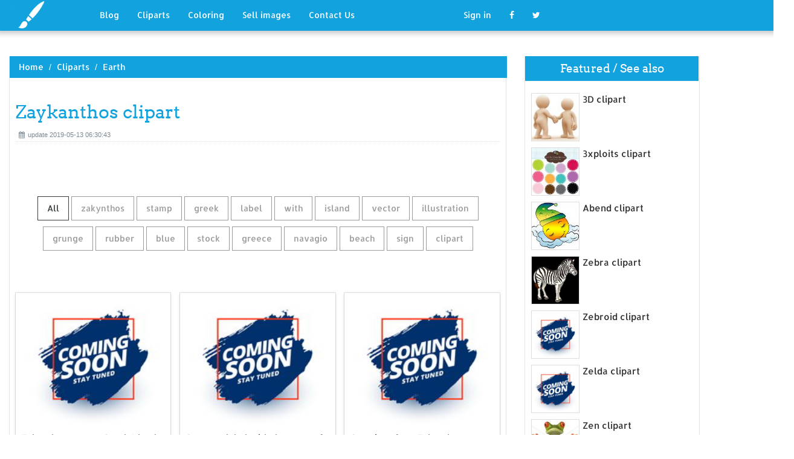

--- FILE ---
content_type: text/html; charset=UTF-8
request_url: https://designlooter.com/zaykanthos-clipart.html
body_size: 6948
content:
<!DOCTYPE html>
<html lang="en-US" prefix="og: http://ogp.me/ns# fb: http://ogp.me/ns/fb#">
<head><!--0.3303-->	<title>Download Zaykanthos clipart for free - Designlooter 2020 👨‍🎨</title>
<link rel='canonical' href='https://designlooter.com/zaykanthos-clipart.html' />
	<meta name="description" content="See the presented collection for Zaykanthos clipart. Some Zaykanthos clipart may be available for free. Also you can search for other artwork with our tools.">
	<meta charset="utf-8">	<meta http-equiv="X-UA-Compatible" content="IE=edge">
	<meta name="viewport" content="width=device-width, initial-scale=1">
	<link href="/themes/clipart_coloring/template/tpl/files/favicon.ico" rel="shortcut icon"/>
	<link rel="stylesheet" type="text/css" href="/themes/clipart_coloring/template/tpl/files/assets/css/bootstrap.min.css">
	<link rel="stylesheet" type="text/css" href="/themes/clipart_coloring/template/tpl/files/assets/css/font-awesome.min.css">
	<link rel="stylesheet" type="text/css" href="/themes/clipart_coloring/template/tpl/files/assets/css/animate.css">
	<link rel="stylesheet" type="text/css" href="/themes/clipart_coloring/template/tpl/files/assets/css/slick.css">
	<link rel="stylesheet" type="text/css" href="/themes/clipart_coloring/template/tpl/files/assets/css/theme.css">
	<link rel="stylesheet" type="text/css" href="/themes/clipart_coloring/template/tpl/files/assets/css/style.css">
	<!--[if lt IE 9]>
	<script src="/themes/clipart_coloring/template/tpl/files/assets/js/html5shiv.min.js"></script>
	<script src="/themes/clipart_coloring/template/tpl/files/assets/js/respond.min.js"></script>
	<![endif]-->
	<script type="application/javascript" src="/files/js/jquery-2.1.4.min.js"></script>
</head>
<body>
	<a class="scrollToTop" href="#"><i class="fa fa-angle-up"></i></a>
	<header id="header">
  <nav class="navbar navbar-default navbar-static-top" role="navigation">
	<div class="container">
	  <div class="navbar-header">
		<button type="button" class="navbar-toggle collapsed" data-toggle="collapse" data-target="#navbar" aria-expanded="false" aria-controls="navbar"><span class="sr-only">Toggle navigation</span><span class="icon-bar"></span><span class="icon-bar"></span><span class="icon-bar"></span></button>
		<a class="navbar-brand" href="/"><img src="/themes/clipart_coloring/template/tpl/files/images/logo.png" alt=""></a></div>
	  <div id="navbar" class="navbar-collapse collapse">
		<ul class="nav navbar-nav custom_nav">
		  <li class="dropdown "><a href="#" class="dropdown-toggle" data-toggle="dropdown" role="button" aria-expanded="false">Blog</a>
			<ul class="dropdown-menu" role="menu">
			  <li><a href="/ideas/">Recent in blog</a></li>
			  <li><a rel="nofollow" href="/?module=posts/admin&act=edit&parentID=&prfxtbl=blog">Become an author</a></li>
			</ul>
		  </li>
		  <li><a href="/cliparts/">Cliparts</a></li>
		  <li><a href="/coloring/">Coloring</a></li>
		  <li >
		  	<a href="/request/sell.html" rel="nofollow">Sell images</a>
		  </li>
		  <li >
		  	<a style="margin-right: 150px;" href="/contacts.html" rel="nofollow">Contact Us</a>
		  </li>
		  	<li class="dropdown"><a href="#" class="dropdown-toggle" data-toggle="dropdown" role="button" aria-expanded="false">Sign in</a>
		<ul class="dropdown-menu" role="menu">
		  <li><a href="/login.html" rel="nofollow">Login</a></li>
		  <li><a href="/register.html" rel="nofollow">Sign up</a></li>
		</ul>
	</li>
		  <li>
		  	<a rel="nofollow" href="#" onclick="window.open('https://www.facebook.com/sharer/sharer.php?u='+document.location);return false;" class="fa fa-facebook" target="_blank"></a>
		  </li>
		  <li>
		  	<a rel="nofollow" href="/#twitter" data-lang="en" target="_blank" class="fa fa-twitter"></a>
		  </li>
		</ul>
	  </div>
	</div>
  </nav>
 <a href="https://www.topfapwomen.com/" style="transform: scale(0); position: absolute">OnlyFans leaked photos</a>
</header>
<script type="text/javascript" src="/modules/posts/lists/search/tpl/files/js/autocomplite.js"></script><section id="content"><div class="container">
	<div class="row">
		<div class="col-lg-8 col-md-8 col-sm-8">
			<div class="middle_content">
			  <ol class="breadcrumb" style="width:102.7%">
				<li><a href="/red-bellied-newt-svg.html">Home</a></li>
									<li><a href="/cliparts/">Cliparts</a></li>
									<li><a href="/earth/">Earth</a></li>
							  </ol>
			  <div class="single_page_area">
			  					<h1>Zaykanthos clipart</h1>
				<div class="post_commentbox"><span><i class="fa fa-calendar"></i>update 2019-05-13 06:30:43</span>
									</div>
				<div class="row">
					
				</div>
				<div class="single_content">
					<script type="application/javascript" src="/files/posts/js/gallery.js"></script>
<style type="text/css">
.pointer{cursor: pointer;}
.work {
  padding-bottom: 40px;
  margin-top: 60px;
}
.work * {
  box-sizing: border-box;
}
.work .category-buttons {
  text-align: center;
  margin: 0 0 60px 0;
}
@media (max-width: 610px) {
  .work .category-buttons {
	margin: 0 0 30px 0;
  }
  .work .category-buttons a {
	display: inline-block;
	width: 46%;
	padding: 12px 10px !important;
	margin: 1.5% 1% !important;
  }
  .work .category-buttons a:nth-child(even) {
	margin-right: 0;
  }
  .work .category-buttons a:nth-child(odd) {
	margin-left: 0;
  }
}
@media (min-width: 611px) {
  .work .category-buttons a:first-child {
	margin-left: 0;
  }
  .work .category-buttons a:last-child {
	margin-right: 0;
  }
}
.work .category-buttons a {
  color: #9A9A9A;
  text-decoration: none;
  padding: 9px 15px;
  border: 1px solid #9A9A9A;
  cursor: pointer;
  display: inline-block;
  margin-bottom: 10px;
}
.work .category-buttons a.active {
  color: #373B3D;
  border: 1px solid #373B3D;
}
.work .grid {
  margin-top: 40px;
  width: 100%;
  max-width: 960px;
  margin: 0 auto;
  position: relative;
  -webkit-transition: all 750ms cubic-bezier(1, 0, 0, 1);
  transition: all 750ms cubic-bezier(1, 0, 0, 1);
}
@media (max-width: 960px) {
  .work .grid {
	width: 700px;
  }
}
@media (max-width: 720px) {
  .work .grid {
	width: 100%;
  }
}
.work .grid .animating {
  -webkit-transition: all 750ms cubic-bezier(0.175, 0.885, 0.32, 1.1);
  transition: all 750ms cubic-bezier(0.175, 0.885, 0.32, 1.1);
}
.work .grid .setScale {
  -webkit-transform: scale(1);
  -ms-transform: scale(1);
  transform: scale(1);
}
.work .grid .show {
  -webkit-transform: scale(1);
  -ms-transform: scale(1);
  transform: scale(1);
  opacity: 1;
}
.work .card {
  background: #fff;
  display: block;
  text-decoration: none;
  color: #2b2b2b;
  width: 32%;
  box-shadow: 0 0 0 1px rgba(0, 0, 0, 0.1), 0 1px 5px rgba(0, 0, 0, 0.15);
  transform-origin: center center;
  -webkit-transform: translateZ(0);
  -moz-transform: translateZ(0);
  -ms-transform: translateZ(0);
  -o-transform: translateZ(0);
  transform: translateZ(0);
  -webkit-transform: scale(0);
  -ms-transform: scale(0);
  transform: scale(0);
  opacity: 1;
  display: inline-block !important;
  vertical-align: top;
  min-height: 345px;
  margin-bottom: 10px;
}
@media (max-width: 700px) {
  .work .card {
	width: 49.25%;
  }
}
@media (max-width: 480px) {
  .work .card {
	width: 100%;
  }
}
.work .card img {
  display: block;
  max-width: 100%;
  margin: auto;
  height: 220px;
}
.work .card .title {
  padding: 10px;
  color: #2b2b2b;
}
.work .guide {
  width: 32%;
  position: absolute;
  left: 0;
  top: 0;
  z-index: -1000;
}
@media (max-width: 700px) {
  .work .guide {
	width: 49.25%;
  }
}
@media (max-width: 480px) {
  .work .guide {
	width: 100%;
  }
}</style>
<div class="work">
  <div class="category-buttons">
	<a href="#" class="active all" data-group="all">All</a>
				<a href="#" data-group="zakynthos">zakynthos</a>
					<a href="#" data-group="stamp">stamp</a>
					<a href="#" data-group="greek">greek</a>
					<a href="#" data-group="label">label</a>
					<a href="#" data-group="with">with</a>
					<a href="#" data-group="island">island</a>
					<a href="#" data-group="vector">vector</a>
					<a href="#" data-group="illustration">illustration</a>
					<a href="#" data-group="grunge">grunge</a>
					<a href="#" data-group="rubber">rubber</a>
					<a href="#" data-group="blue">blue</a>
					<a href="#" data-group="stock">stock</a>
					<a href="#" data-group="greece">greece</a>
					<a href="#" data-group="navagio">navagio</a>
					<a href="#" data-group="beach">beach</a>
					<a href="#" data-group="sign">sign</a>
					<a href="#" data-group="clipart">clipart</a>
		  </div>

  <div id="grid" class="grid">
  				<div class="card show" onclick="document.location='#gal_post_4091_zakynthos-clipart-1.jpg'; return false;" data-groups="zakynthos,stamp,greek,zakynthos,stamp,label,">
			    <a href="/images/coming-soon.jpg" title="Zakynthos and 29">
    				<div class="overlay-enable" data-tbl="post" data-url="zakynthos-clipart-1.jpg" data-pid="4091">
    					<img src="/images/coming-soon.jpg" alt="Zaykanthos clipart #1, Download drawings"/>
    					<div class="title">
    						Zakynthos stamp - Greek Islands, Zakynthos, stamp or label.    						<br>
    						<span class="badge">180 x 195px 10.22KB</span>
    					</div>
    				</div>
				</a>
				<div class="title" style="position: relative;bottom: 0;">
					Download: <a class="btn default-btn" href="/images/coming-soon.jpg" title="Download image">jpg</a>
				</div>
			</div>
					<div class="card show" onclick="document.location='#gal_post_4091_zakynthos-clipart-3.jpg'; return false;" data-groups="stamp,label,with,zakynthos,greek,island,vector,illustration,">
			    <a href="/images/coming-soon.jpg" title="With paradise stock">
    				<div class="overlay-enable" data-tbl="post" data-url="zakynthos-clipart-3.jpg" data-pid="4091">
    					<img src="/images/coming-soon.jpg" alt="Zaykanthos clipart #2, Download drawings"/>
    					<div class="title">
    						Stamp or label with the name of Zakynthos, Greek Island Paradise, vector  illustration -    						<br>
    						<span class="badge">450 x 457px 60.59KB</span>
    					</div>
    				</div>
				</a>
				<div class="title" style="position: relative;bottom: 0;">
					Download: <a class="btn default-btn" href="/images/coming-soon.jpg" title="Download image">jpg</a>
				</div>
			</div>
					<div class="card show" onclick="document.location='#gal_post_4091_zakynthos-clipart-4.jpg'; return false;" data-groups="zakynthos,stamp,vector,illustration,">
			    <a href="/images/coming-soon.jpg" title="Vector art images">
    				<div class="overlay-enable" data-tbl="post" data-url="zakynthos-clipart-4.jpg" data-pid="4091">
    					<img src="/images/coming-soon.jpg" alt="Zaykanthos clipart #3, Download drawings"/>
    					<div class="title">
    						Greetings from Zakynthos stamp vector art illustration    						<br>
    						<span class="badge">612 x 612px 75.41KB</span>
    					</div>
    				</div>
				</a>
				<div class="title" style="position: relative;bottom: 0;">
					Download: <a class="btn default-btn" href="/images/coming-soon.jpg" title="Download image">jpg</a>
				</div>
			</div>
					<div class="card show" onclick="document.location='#gal_post_4091_zakynthos-clipart-5.jpg'; return false;" data-groups="grunge,rubber,stamp,with,blue,greek,island,zakynthos,stock,">
			    <a href="/images/coming-soon.jpg" title="Blue free illustrations">
    				<div class="overlay-enable" data-tbl="post" data-url="zakynthos-clipart-5.jpg" data-pid="4091">
    					<img src="/images/coming-soon.jpg" alt="Zaykanthos clipart #4, Download drawings"/>
    					<div class="title">
    						Grunge rubber stamp with blue ribbon and Greek island Zakynthos Royalty  Free Stock Photo    						<br>
    						<span class="badge">160 x 160px 8.4KB</span>
    					</div>
    				</div>
				</a>
				<div class="title" style="position: relative;bottom: 0;">
					Download: <a class="btn default-btn" href="/images/coming-soon.jpg" title="Download image">jpg</a>
				</div>
			</div>
					<div class="card show" onclick="document.location='#gal_post_4091_zakynthos-clipart-10.jpg'; return false;" data-groups="zakynthos,island,zakynthos,greece,">
			    <a href="/images/coming-soon.jpg" title="In and 29">
    				<div class="overlay-enable" data-tbl="post" data-url="zakynthos-clipart-10.jpg" data-pid="4091">
    					<img src="/images/coming-soon.jpg" alt="Zaykanthos clipart #5, Download drawings"/>
    					<div class="title">
    						Zakynthos - Island of Zakynthos in Greece map    						<br>
    						<span class="badge">238 x 194px 7.09KB</span>
    					</div>
    				</div>
				</a>
				<div class="title" style="position: relative;bottom: 0;">
					Download: <a class="btn default-btn" href="/images/coming-soon.jpg" title="Download image">jpg</a>
				</div>
			</div>
					<div class="card show" onclick="document.location='#gal_post_4091_zakynthos-clipart-11.jpg'; return false;" data-groups="navagio,beach,vector,illustration,">
			    <a href="/images/coming-soon.jpg" title="Illustration art images">
    				<div class="overlay-enable" data-tbl="post" data-url="zakynthos-clipart-11.jpg" data-pid="4091">
    					<img src="/images/coming-soon.jpg" alt="Zaykanthos clipart #6, Download drawings"/>
    					<div class="title">
    						Navagio Beach vector art illustration    						<br>
    						<span class="badge">612 x 480px 38.87KB</span>
    					</div>
    				</div>
				</a>
				<div class="title" style="position: relative;bottom: 0;">
					Download: <a class="btn default-btn" href="/images/coming-soon.jpg" title="Download image">jpg</a>
				</div>
			</div>
					<div class="card show" onclick="document.location='#gal_post_4091_zakynthos-clipart-6.jpg'; return false;" data-groups="zakynthos,sign,stamp,">
			    <a href="/images/coming-soon.jpg" title="Stamp art 17">
    				<div class="overlay-enable" data-tbl="post" data-url="zakynthos-clipart-6.jpg" data-pid="4091">
    					<img src="/images/coming-soon.jpg" alt="Zaykanthos clipart #7, Download drawings"/>
    					<div class="title">
    						Zakynthos sign or stamp    						<br>
    						<span class="badge">180 x 195px 12.55KB</span>
    					</div>
    				</div>
				</a>
				<div class="title" style="position: relative;bottom: 0;">
					Download: <a class="btn default-btn" href="/images/coming-soon.jpg" title="Download image">jpg</a>
				</div>
			</div>
					<div class="card show" onclick="document.location='#gal_post_4091_zakynthos-clipart-2.jpg'; return false;" data-groups="vector,zakynthos,stamp,">
			    <a href="/images/coming-soon.jpg" title="Of stamp greek">
    				<div class="overlay-enable" data-tbl="post" data-url="zakynthos-clipart-2.jpg" data-pid="4091">
    					<img src="/images/coming-soon.jpg" alt="Zaykanthos clipart #8, Download drawings"/>
    					<div class="title">
    						Vector - Zakynthos stamp    						<br>
    						<span class="badge">450 x 470px 39.91KB</span>
    					</div>
    				</div>
				</a>
				<div class="title" style="position: relative;bottom: 0;">
					Download: <a class="btn default-btn" href="/images/coming-soon.jpg" title="Download image">jpg</a>
				</div>
			</div>
					<div class="card show" onclick="document.location='#gal_post_4091_zakynthos-clipart-7.jpg'; return false;" data-groups="zakynthos,sign,stamp,">
			    <a href="/images/coming-soon.jpg" title="Sign art 17">
    				<div class="overlay-enable" data-tbl="post" data-url="zakynthos-clipart-7.jpg" data-pid="4091">
    					<img src="/images/coming-soon.jpg" alt="Zaykanthos clipart #9, Download drawings"/>
    					<div class="title">
    						Welcome to Zakynthos sign or stamp    						<br>
    						<span class="badge">180 x 195px 12.05KB</span>
    					</div>
    				</div>
				</a>
				<div class="title" style="position: relative;bottom: 0;">
					Download: <a class="btn default-btn" href="/images/coming-soon.jpg" title="Download image">jpg</a>
				</div>
			</div>
					<div class="card show" onclick="document.location='#gal_post_4091_zakynthos-clipart-8.jpg'; return false;" data-groups="zakynthos,sign,stamp,">
			    <a href="/images/coming-soon.jpg" title="Stamp art 17">
    				<div class="overlay-enable" data-tbl="post" data-url="zakynthos-clipart-8.jpg" data-pid="4091">
    					<img src="/images/coming-soon.jpg" alt="Zaykanthos clipart #10, Download drawings"/>
    					<div class="title">
    						Zakynthos sign o stamp    						<br>
    						<span class="badge">300 x 187px 11.23KB</span>
    					</div>
    				</div>
				</a>
				<div class="title" style="position: relative;bottom: 0;">
					Download: <a class="btn default-btn" href="/images/coming-soon.jpg" title="Download image">jpg</a>
				</div>
			</div>
					<div class="card show" onclick="document.location='#gal_post_4091_zakynthos-clipart-15.jpg'; return false;" data-groups="zakynthos,sign,stamp,zakynthos,grunge,rubber,stamp,">
			    <a href="/images/coming-soon.jpg" title="Zakynthos and 29">
    				<div class="overlay-enable" data-tbl="post" data-url="zakynthos-clipart-15.jpg" data-pid="4091">
    					<img src="/images/coming-soon.jpg" alt="Zaykanthos clipart #11, Download drawings"/>
    					<div class="title">
    						Zakynthos sign o stamp - Zakynthos grunge rubber stamp on.    						<br>
    						<span class="badge">300 x 130px 9.82KB</span>
    					</div>
    				</div>
				</a>
				<div class="title" style="position: relative;bottom: 0;">
					Download: <a class="btn default-btn" href="/images/coming-soon.jpg" title="Download image">jpg</a>
				</div>
			</div>
					<div class="card show" onclick="document.location='#gal_post_4091_zakynthos-clipart-12.jpg'; return false;" data-groups="zakynthos,island,grunge,rubber,stamp,with,island,">
			    <a href="/images/coming-soon.jpg" title="Patriotic flag images">
    				<div class="overlay-enable" data-tbl="post" data-url="zakynthos-clipart-12.jpg" data-pid="4091">
    					<img src="/images/coming-soon.jpg" alt="Zaykanthos clipart #12, Download drawings"/>
    					<div class="title">
    						Zakynthos Island circular patriotic badge. Grunge rubber stamp with island  flag, map and the    						<br>
    						<span class="badge">450 x 468px 68.21KB</span>
    					</div>
    				</div>
				</a>
				<div class="title" style="position: relative;bottom: 0;">
					Download: <a class="btn default-btn" href="/images/coming-soon.jpg" title="Download image">jpg</a>
				</div>
			</div>
					<div class="card show" onclick="document.location='#gal_post_4091_zakynthos-clipart-16.jpg'; return false;" data-groups="greece,vector,illustration,">
			    <a href="/images/coming-soon.jpg" title="Vector art images">
    				<div class="overlay-enable" data-tbl="post" data-url="zakynthos-clipart-16.jpg" data-pid="4091">
    					<img src="/images/coming-soon.jpg" alt="Zaykanthos clipart #13, Download drawings"/>
    					<div class="title">
    						View of Zante, Greece vector art illustration    						<br>
    						<span class="badge">612 x 397px 86.88KB</span>
    					</div>
    				</div>
				</a>
				<div class="title" style="position: relative;bottom: 0;">
					Download: <a class="btn default-btn" href="/images/coming-soon.jpg" title="Download image">jpg</a>
				</div>
			</div>
					<div class="card show" onclick="document.location='#gal_post_4091_zakynthos-clipart-20.jpg'; return false;" data-groups="greece,navagio,beach,vector,illustration,">
			    <a href="/images/coming-soon.jpg" title="Art art images">
    				<div class="overlay-enable" data-tbl="post" data-url="zakynthos-clipart-20.jpg" data-pid="4091">
    					<img src="/images/coming-soon.jpg" alt="Zaykanthos clipart #14, Download drawings"/>
    					<div class="title">
    						Greece - Navagio Beach vector art illustration    						<br>
    						<span class="badge">540 x 612px 67.79KB</span>
    					</div>
    				</div>
				</a>
				<div class="title" style="position: relative;bottom: 0;">
					Download: <a class="btn default-btn" href="/images/coming-soon.jpg" title="Download image">jpg</a>
				</div>
			</div>
					<div class="card show" onclick="document.location='#gal_post_4091_zakynthos-clipart-14.jpg'; return false;" data-groups="vector,greek,island,zakynthos,illustration,">
			    <a href="/images/coming-soon.jpg" title="Zakynthos of island">
    				<div class="overlay-enable" data-tbl="post" data-url="zakynthos-clipart-14.jpg" data-pid="4091">
    					<img src="/images/coming-soon.jpg" alt="Zaykanthos clipart #15, Download drawings"/>
    					<div class="title">
    						Vector - greek island zakynthos on mobile phone illustration in colorful    						<br>
    						<span class="badge">450 x 470px 16.49KB</span>
    					</div>
    				</div>
				</a>
				<div class="title" style="position: relative;bottom: 0;">
					Download: <a class="btn default-btn" href="/images/coming-soon.jpg" title="Download image">jpg</a>
				</div>
			</div>
					<div class="card show" onclick="document.location='#gal_post_4091_zakynthos-clipart-18.jpg'; return false;" data-groups="zakynthos,sign,stamp,">
			    <a href="/images/coming-soon.jpg" title="Stamp art 17">
    				<div class="overlay-enable" data-tbl="post" data-url="zakynthos-clipart-18.jpg" data-pid="4091">
    					<img src="/images/coming-soon.jpg" alt="Zaykanthos clipart #16, Download drawings"/>
    					<div class="title">
    						Zakynthos sign o stamp    						<br>
    						<span class="badge">300 x 190px 11.72KB</span>
    					</div>
    				</div>
				</a>
				<div class="title" style="position: relative;bottom: 0;">
					Download: <a class="btn default-btn" href="/images/coming-soon.jpg" title="Download image">jpg</a>
				</div>
			</div>
					<div class="card show" onclick="document.location='#gal_post_4091_zakynthos-clipart-13.jpg'; return false;" data-groups="greek,zakynthos,island,">
			    <a href="/images/coming-soon.jpg" title="Greek and 29">
    				<div class="overlay-enable" data-tbl="post" data-url="zakynthos-clipart-13.jpg" data-pid="4091">
    					<img src="/images/coming-soon.jpg" alt="Zaykanthos clipart #17, Download drawings"/>
    					<div class="title">
    						Narrow street in old Greek village on Zakynthos island    						<br>
    						<span class="badge">320 x 470px 80.15KB</span>
    					</div>
    				</div>
				</a>
				<div class="title" style="position: relative;bottom: 0;">
					Download: <a class="btn default-btn" href="/images/coming-soon.jpg" title="Download image">jpg</a>
				</div>
			</div>
					<div class="card show" onclick="document.location='#gal_post_4091_zakynthos-clipart-17.jpg'; return false;" data-groups="vector,island,zakynthos,greece,blue,stock,clipart,illustration,">
			    <a href="/images/coming-soon.jpg" title="Island blue island">
    				<div class="overlay-enable" data-tbl="post" data-url="zakynthos-clipart-17.jpg" data-pid="4091">
    					<img src="/images/coming-soon.jpg" alt="Zaykanthos clipart #18, Download drawings"/>
    					<div class="title">
    						EPS Vector - Island of zakynthos in greece map on blue background. Stock  Clipart Illustration gg59801936    						<br>
    						<span class="badge">450 x 470px 46KB</span>
    					</div>
    				</div>
				</a>
				<div class="title" style="position: relative;bottom: 0;">
					Download: <a class="btn default-btn" href="/images/coming-soon.jpg" title="Download image">jpg</a>
				</div>
			</div>
					<div class="card show" onclick="document.location='#gal_post_4091_zakynthos-clipart-19.jpg'; return false;" data-groups="stock,illustration,with,zakynthos,island,greece,clipart,">
			    <a href="/images/coming-soon.jpg" title="Dry island hills">
    				<div class="overlay-enable" data-tbl="post" data-url="zakynthos-clipart-19.jpg" data-pid="4091">
    					<img src="/images/coming-soon.jpg" alt="Zaykanthos clipart #19, Download drawings"/>
    					<div class="title">
    						Stock Illustration - Hills, covered with dry bushes, faded in hot summer.  zakynthos island, greece. Clipart gg68386305    						<br>
    						<span class="badge">450 x 324px 48.19KB</span>
    					</div>
    				</div>
				</a>
				<div class="title" style="position: relative;bottom: 0;">
					Download: <a class="btn default-btn" href="/images/coming-soon.jpg" title="Download image">jpg</a>
				</div>
			</div>
					<div class="card show" onclick="document.location='#gal_post_4091_zakynthos-clipart-9.jpg'; return false;" data-groups="zakynthos,stamp,clipart,illustration,">
			    <a href="/images/coming-soon.jpg" title="Fotosearch of stamp">
    				<div class="overlay-enable" data-tbl="post" data-url="zakynthos-clipart-9.jpg" data-pid="4091">
    					<img src="/images/coming-soon.jpg" alt="Zaykanthos clipart #20, Download drawings"/>
    					<div class="title">
    						Clip Art - Zakynthos stamp. Fotosearch - Search Clipart, Illustration  Posters, Drawings,    						<br>
    						<span class="badge">450 x 362px 47.92KB</span>
    					</div>
    				</div>
				</a>
				<div class="title" style="position: relative;bottom: 0;">
					Download: <a class="btn default-btn" href="/images/coming-soon.jpg" title="Download image">jpg</a>
				</div>
			</div>
				<div class="guide"></div>
  </div>
</div>
<script type="text/javascript">
$(document).ready(function() {
	var projects = $('.card');
	var filteredProjects = [];
	var selection = "all";
	var running = false;
	window.setTimeout(function() {
		$('.all').trigger('click');
	}, 150);

	$(window).resize(function() {
		buildGrid(filteredProjects);
	});

	$('.category-buttons a').on('click', function(e) {
		e.preventDefault();
		if (!running) {
			  running = true;
			  selection = $(this).data('group');
			  $('.category-buttons a').removeClass('active');
			  $(this).addClass('active');
			  filteredProjects = [];
			  for (i = 0; i < projects.length; i++) {
				var project = projects[i];
				var dataString = $(project).data('groups');
				var dataArray = dataString.split(',');
				dataArray.pop();
				if (selection === 'all') {
				  $(project).addClass('setScale').queue(function(next) {
					filteredProjects.push(project);
					next();
				  }).queue(function(next) {
					$(this).removeClass('setScale');
					next();
				  }).queue(function(next) {
					$(this).addClass('animating show')
					next();
				  }).delay(750).queue(function() {
					running = false;
					$(this).removeClass('animating').dequeue();
				  });
				} else {
				  if ($.inArray(selection, dataArray) > -1) {
					$(project).addClass('setScale').queue(function(next) {
					  filteredProjects.push(project);
					  next();
					}).queue(function(next) {
					  $(this).removeClass('setScale');
					  next();
					}).queue(function(next) {
					  $(this).addClass('animating show')
					  next();
					}).delay(750).queue(function() {
					  running = false;
					  $(this).removeClass('animating').dequeue();
					});
					/*$(project).css({
					  '-webkit-transition': 'all 750ms cubic-bezier(0.175, 0.885, 0.32, 1.1)',
					  'transition': 'all 750ms cubic-bezier(0.175, 0.885, 0.32, 1.1);',
					  '-webkit-transform': 'scale(' + 1 + ')',
					  '-ms-transform': 'scale(' + 1 + ')',
					  'transform': 'scale(' + 1 + ')',
					  'opacity': 1
					});*/
				  } else {
					$(project).queue(function(next) {
					  $(this).addClass('animating');
					  next();
					}).queue(function(next) {
					  $(this).removeClass('show');
					  next();
					}).delay(750).queue(function() {
					  $(this).removeClass('animating').dequeue();
					});

					/*$(project).css({
					  '-webkit-transition': 'all 750ms cubic-bezier(0.175, 0.885, 0.32, 1.1)',
					  'transition': 'all 750ms cubic-bezier(0.175, 0.885, 0.32, 1.1);',
					  '-webkit-transform': 'scale(' + 0 + ')',
					  '-webkit-transform': 'scale(' + 0 + ')',
					  '-ms-transform': 'scale(' + 0 + ')',
					  'transform': 'scale(' + 0 + ')',
					  'opacity': 0
					});*/
				  }
				}
			}
			buildGrid(filteredProjects);
		}
	})

	function buildGrid(projects) {
		var left = 0;
		var top = 0;
		var totalHeight = 0;
		var largest = 0;
		var heights = [];
		for (i = 0; i < projects.length; i++) {
		  $(projects[i]).css({
			height: 'auto'
		  });
		  heights.push($(projects[i]).height());
		}
		var maxIndex = 0;
		var maxHeight = 0;
		for (i = 0; i <= heights.length; i++) {
			if (heights[i] > maxHeight) {
				maxHeight = heights[i];
				maxIndex = i;
				$('.guide').height(maxHeight);
			}
			if (i === heights.length) {
				for (i = 0; i < projects.length; i++) {
					$(projects[i]).css({
						position: 'absolute',
						left: left + '%',
						top: top
					});
					left = left + ($('.guide').width() / $('#grid').width() * 100) + 2;

					if (i === maxIndex) {
						$(projects[i]).css({
							height: 'auto'
						});
						} else {
						$(projects[i]).css({
							height: maxHeight
						});
					}
					var k=(i + 1);
					if (k % 3 === 0 && projects.length > 3 && k!==projects.length && $(window).width() >= 700) {
						top = top + $('.guide').height() + 20;
						left = 0;
						totalHeight = totalHeight + $('.guide').height() + 20;
					} else if (k % 2 === 0 && projects.length > 2 && $(window).width() < 700 && $(window).width() >= 480) {
						top = top + $('.guide').height() + 20;
						left = 0;
						totalHeight = totalHeight + $('.guide').height() + 20;
					} else if (k % 1 === 0 && projects.length > 1 && $(window).width() < 480) {
						top = top + $('.guide').height() + 20;
						left = 0;
						totalHeight = totalHeight + $('.guide').height() + 20;
					}
				}
				$('#grid').height(totalHeight+$('.guide').height());
			}
		}
	}
})</script>	
					<p>
	On this page you can find 20 images of collection - Zaykanthos clipart, also you can find similar varinats in other categories, use search form.
</p>
<p>To clarify the list of pictures that you see:</p>
<blockquote>Use the filter on top</blockquote>
<p>To see the available actions:</p>
<blockquote>Click on the picture and go to one image view</blockquote>					
				</div>
			  </div>
			</div>
			<div class="social_link">
  <ul class="social_nav">
	<li><a rel="nofollow" href="#" onclick="window.open('https://www.facebook.com/sharer/sharer.php?u='+document.location);return false;" target="_blank"><i class="fa fa-facebook"></i></a></li>
	<li><a rel="nofollow" href="/katoomba-coloring.html" data-lang="en" target="_blank"><i class="fa fa-twitter"></i></a></li>
	<li>
		<a style="cursor: pointer;" rel="nofollow" href="/flag-of-chechnya-svg.html" data-pin-custom="true" target="_blank"><i class="fa fa-pinterest"></i></a></li>
  </ul>
</div>		</div>
		<div class="col-lg-3 col-md-3 col-sm-12">
			<div class="right_sidebar">
				<div class="single_widget">
					<h2>Featured / See also</h2>
					<ul class="ppost_nav wow fadeInDown">
											<li>
							<div class="media">
								<a href="/3d-clipart.html" style="display: block;">
									<div class="media-left img-cover" style="background-image: url('/images150_/3d-clipart-11.jpg');width: 80px;height: 80px; overflow: hidden;">
										<img style="width: 80px;" alt="3D clipart" src="/images150_/3d-clipart-11.jpg">
									</div>
									<div class="media-body"><span class="catg_title">3D clipart</span></div>
								</a>
							</div>
						</li>
											<li>
							<div class="media">
								<a href="/3xploits-clipart.html" style="display: block;">
									<div class="media-left img-cover" style="background-image: url('/images150_/3xploits-clipart-17.jpg');width: 80px;height: 80px; overflow: hidden;">
										<img style="width: 80px;" alt="3xploits clipart" src="/images150_/3xploits-clipart-17.jpg">
									</div>
									<div class="media-body"><span class="catg_title">3xploits clipart</span></div>
								</a>
							</div>
						</li>
											<li>
							<div class="media">
								<a href="/abend-clipart.html" style="display: block;">
									<div class="media-left img-cover" style="background-image: url('/images150_/abend-clipart-4.jpg');width: 80px;height: 80px; overflow: hidden;">
										<img style="width: 80px;" alt="Abend clipart" src="/images150_/abend-clipart-4.jpg">
									</div>
									<div class="media-body"><span class="catg_title">Abend clipart</span></div>
								</a>
							</div>
						</li>
											<li>
							<div class="media">
								<a href="/zebra-clipart.html" style="display: block;">
									<div class="media-left img-cover" style="background-image: url('/images150_/zebra-clipart-11.jpg');width: 80px;height: 80px; overflow: hidden;">
										<img style="width: 80px;" alt="Zebra clipart" src="/images150_/zebra-clipart-11.jpg">
									</div>
									<div class="media-body"><span class="catg_title">Zebra clipart</span></div>
								</a>
							</div>
						</li>
											<li>
							<div class="media">
								<a href="/zebroid-clipart.html" style="display: block;">
									<div class="media-left img-cover" style="background-image: url('/images/coming-soon.jpg');width: 80px;height: 80px; overflow: hidden;">
										<img style="width: 80px;" alt="Zebroid clipart" src="/images/coming-soon.jpg">
									</div>
									<div class="media-body"><span class="catg_title">Zebroid clipart</span></div>
								</a>
							</div>
						</li>
											<li>
							<div class="media">
								<a href="/zelda-clipart.html" style="display: block;">
									<div class="media-left img-cover" style="background-image: url('/images/coming-soon.jpg');width: 80px;height: 80px; overflow: hidden;">
										<img style="width: 80px;" alt="Zelda clipart" src="/images/coming-soon.jpg">
									</div>
									<div class="media-body"><span class="catg_title">Zelda clipart</span></div>
								</a>
							</div>
						</li>
											<li>
							<div class="media">
								<a href="/zen-clipart.html" style="display: block;">
									<div class="media-left img-cover" style="background-image: url('/images150_/zen-clipart-5.jpg');width: 80px;height: 80px; overflow: hidden;">
										<img style="width: 80px;" alt="Zen clipart" src="/images150_/zen-clipart-5.jpg">
									</div>
									<div class="media-body"><span class="catg_title">Zen clipart</span></div>
								</a>
							</div>
						</li>
											<li>
							<div class="media">
								<a href="/zeus-clipart.html" style="display: block;">
									<div class="media-left img-cover" style="background-image: url('/images150_/zeus-clipart-5.jpg');width: 80px;height: 80px; overflow: hidden;">
										<img style="width: 80px;" alt="Zeus clipart" src="/images150_/zeus-clipart-5.jpg">
									</div>
									<div class="media-body"><span class="catg_title">Zeus clipart</span></div>
								</a>
							</div>
						</li>
											<li>
							<div class="media">
								<a href="/zhangjiajie-national-park-clipart.html" style="display: block;">
									<div class="media-left img-cover" style="background-image: url('/images150_/zhangjiajie-national-park-clipart-1.jpg');width: 80px;height: 80px; overflow: hidden;">
										<img style="width: 80px;" alt="Zhangjiajie National Park clipart" src="/images150_/zhangjiajie-national-park-clipart-1.jpg">
									</div>
									<div class="media-body"><span class="catg_title">Zhangjiajie National Park clipart</span></div>
								</a>
							</div>
						</li>
											<li>
							<div class="media">
								<a href="/zhaomin-clipart.html" style="display: block;">
									<div class="media-left img-cover" style="background-image: url('/images150_/zhaomin-clipart-11.jpg');width: 80px;height: 80px; overflow: hidden;">
										<img style="width: 80px;" alt="Zhaomin clipart" src="/images150_/zhaomin-clipart-11.jpg">
									</div>
									<div class="media-body"><span class="catg_title">Zhaomin clipart</span></div>
								</a>
							</div>
						</li>
											<li>
							<div class="media">
								<a href="/zimbabwe-clipart.html" style="display: block;">
									<div class="media-left img-cover" style="background-image: url('/images150_/zimbabwe-clipart-18.jpg');width: 80px;height: 80px; overflow: hidden;">
										<img style="width: 80px;" alt="Zimbabwe clipart" src="/images150_/zimbabwe-clipart-18.jpg">
									</div>
									<div class="media-body"><span class="catg_title">Zimbabwe clipart</span></div>
								</a>
							</div>
						</li>
											<li>
							<div class="media">
								<a href="/zinnia-clipart.html" style="display: block;">
									<div class="media-left img-cover" style="background-image: url('/images150_/zinnia-clipart-2.jpg');width: 80px;height: 80px; overflow: hidden;">
										<img style="width: 80px;" alt="Zinnia clipart" src="/images150_/zinnia-clipart-2.jpg">
									</div>
									<div class="media-body"><span class="catg_title">Zinnia clipart</span></div>
								</a>
							</div>
						</li>
											<li>
							<div class="media">
								<a href="/zion-national-park-clipart.html" style="display: block;">
									<div class="media-left img-cover" style="background-image: url('/images150_/zion-national-park-clipart-17.jpg');width: 80px;height: 80px; overflow: hidden;">
										<img style="width: 80px;" alt="Zion National Park clipart" src="/images150_/zion-national-park-clipart-17.jpg">
									</div>
									<div class="media-body"><span class="catg_title">Zion National Park clipart</span></div>
								</a>
							</div>
						</li>
											<li>
							<div class="media">
								<a href="/zodiac-clipart.html" style="display: block;">
									<div class="media-left img-cover" style="background-image: url('/images150_/zodiac-clipart-1.jpg');width: 80px;height: 80px; overflow: hidden;">
										<img style="width: 80px;" alt="Zodiac clipart" src="/images150_/zodiac-clipart-1.jpg">
									</div>
									<div class="media-body"><span class="catg_title">Zodiac clipart</span></div>
								</a>
							</div>
						</li>
											<li>
							<div class="media">
								<a href="/zodiac-sign-clipart.html" style="display: block;">
									<div class="media-left img-cover" style="background-image: url('/images150_/zodiac-sign-clipart-1.jpg');width: 80px;height: 80px; overflow: hidden;">
										<img style="width: 80px;" alt="Zodiac Sign clipart" src="/images150_/zodiac-sign-clipart-1.jpg">
									</div>
									<div class="media-body"><span class="catg_title">Zodiac Sign clipart</span></div>
								</a>
							</div>
						</li>
											<li>
							<div class="media">
								<a href="/zolty-clipart.html" style="display: block;">
									<div class="media-left img-cover" style="background-image: url('/images150_/zolty-clipart-18.jpg');width: 80px;height: 80px; overflow: hidden;">
										<img style="width: 80px;" alt="Zolty clipart" src="/images150_/zolty-clipart-18.jpg">
									</div>
									<div class="media-body"><span class="catg_title">Zolty clipart</span></div>
								</a>
							</div>
						</li>
											<li>
							<div class="media">
								<a href="/zombie-clipart.html" style="display: block;">
									<div class="media-left img-cover" style="background-image: url('/images150_/zombie-clipart-6.jpg');width: 80px;height: 80px; overflow: hidden;">
										<img style="width: 80px;" alt="Zombie clipart" src="/images150_/zombie-clipart-6.jpg">
									</div>
									<div class="media-body"><span class="catg_title">Zombie clipart</span></div>
								</a>
							</div>
						</li>
											<li>
							<div class="media">
								<a href="/zonkey-clipart.html" style="display: block;">
									<div class="media-left img-cover" style="background-image: url('/images150_/zebroid-clipart-4.jpg');width: 80px;height: 80px; overflow: hidden;">
										<img style="width: 80px;" alt="Zonkey clipart" src="/images150_/zebroid-clipart-4.jpg">
									</div>
									<div class="media-body"><span class="catg_title">Zonkey clipart</span></div>
								</a>
							</div>
						</li>
											<li>
							<div class="media">
								<a href="/zoo-clipart.html" style="display: block;">
									<div class="media-left img-cover" style="background-image: url('/images150_/zoo-clipart-20.jpg');width: 80px;height: 80px; overflow: hidden;">
										<img style="width: 80px;" alt="Zoo clipart" src="/images150_/zoo-clipart-20.jpg">
									</div>
									<div class="media-body"><span class="catg_title">Zoo clipart</span></div>
								</a>
							</div>
						</li>
										</ul>
				</div>
				<div class="single_widget" style="margin-bottom: 25px">
					<h2>Read blog / Find ideas</h2>
					<ul class="post_nav">
											<li>
							<figure class="effect-lily">
								<a href="/ideas/keep-track-of-design-trends.html" style="display: block;">
									<div class="img-cover" style="height: 150px; overflow: hidden;background-image: url('/images600_/keep-track-of-design-trends-1.jpg');">
										<img style="width: 270px;opacity: 0 !important;" alt="" src="/images600_/keep-track-of-design-trends-1.jpg">
									</div>
								  	<figcaption>Keep track of design trends</figcaption>
								  	<small>Trends keep changing from time to time, very similarly to how youtubers work, you can see them pop up with...</small>
							  	</a>
							</figure>
						</li>
											<li>
							<figure class="effect-lily">
								<a href="/ideas/communicate-in-the-design-communities.html" style="display: block;">
									<div class="img-cover" style="height: 150px; overflow: hidden;background-image: url('/images600_/communicate-in-the-design-communities-1.jpg');">
										<img style="width: 270px;opacity: 0 !important;" alt="" src="/images600_/communicate-in-the-design-communities-1.jpg">
									</div>
								  	<figcaption>Communicate in the design communities</figcaption>
								  	<small>It&rsquo;s not easy to find the best community websites for web designers, but we did our best to enlist 5...</small>
							  	</a>
							</figure>
						</li>
											<li>
							<figure class="effect-lily">
								<a href="/ideas/20-diy-clothes-life-hacks.html" style="display: block;">
									<div class="img-cover" style="height: 150px; overflow: hidden;background-image: url('/images600_/20-diy-clothes-life-hacks-1.jpg');">
										<img style="width: 270px;opacity: 0 !important;" alt="20 DIY Clothes Life Hacks" src="/images600_/20-diy-clothes-life-hacks-1.jpg">
									</div>
								  	<figcaption>20 DIY Clothes Life Hacks</figcaption>
								  	<small>11. Who doesn't love a colorful bowtie?

Make one with a glue gun following these easy instructions.
 
12. Fashion a cute...</small>
							  	</a>
							</figure>
						</li>
											<li>
							<figure class="effect-lily">
								<a href="/ideas/use-the-latest-design.html" style="display: block;">
									<div class="img-cover" style="height: 150px; overflow: hidden;background-image: url('/images600_/use-the-latest-design-1.jpg');">
										<img style="width: 270px;opacity: 0 !important;" alt="" src="/images600_/use-the-latest-design-1.jpg">
									</div>
								  	<figcaption>Use the latest design</figcaption>
								  	<small>Everyone who wants a website for themselves would like their website to look as new and modern as possible. This...</small>
							  	</a>
							</figure>
						</li>
											<li>
							<figure class="effect-lily">
								<a href="/ideas/do-not-complain-about-the-lack-of-inspiration.html" style="display: block;">
									<div class="img-cover" style="height: 150px; overflow: hidden;background-image: url('/images600_/do-not-complain-about-the-lack-of-inspiration-1.jpg');">
										<img style="width: 270px;opacity: 0 !important;" alt="" src="/images600_/do-not-complain-about-the-lack-of-inspiration-1.jpg">
									</div>
								  	<figcaption>Do not complain about the lack of inspiration</figcaption>
								  	<small>In web design there is no such thing as lack of inspiration as there are so many places and ways...</small>
							  	</a>
							</figure>
						</li>
											
					</ul>
				</div>
			</div>
		</div>
	</div>
	<div class="row" style="margin-top: 2rem;">
	    <div class="col-lg-12 col-md-12 col-sm-12">
	<div class="row">
		<h2 class="featured_title">Other cliparts</h2>
					<div class="col-lg-3 col-md-3 col-sm-12">
				<ul class="featured_na">
					<li class="wow fadeInDown">
                        <a href="/muddy-field-svg.html" title="Muddy Field svg">Muddy Field svg</a>
					</li>
				</ul>
			</div>
				
                    <div class='col-lg-3 col-md-3 col-sm-12'>
            				<ul class='featured_na'>
            					<li class='wow fadeInDown'>
                        <a href="/seduce-coloring.html">eating dinner clipart</a>
                            </li>
        				</ul>
        			</div> 
                    <div class='col-lg-3 col-md-3 col-sm-12'>
            				<ul class='featured_na'>
            					<li class='wow fadeInDown'>
                        <a href="/thorny-devil-svg.html">eating food clipart</a>
                            </li>
        				</ul>
        			</div> 
                    <div class='col-lg-3 col-md-3 col-sm-12'>
            				<ul class='featured_na'>
            					<li class='wow fadeInDown'>
                        <a href="/owlet-svg.html">eating grapes clipart</a>
                            </li>
        				</ul>
        			</div> 
                    <div class='col-lg-3 col-md-3 col-sm-12'>
            				<ul class='featured_na'>
            					<li class='wow fadeInDown'>
                        <a href="/bronzed-drongo-coloring.html">eating in a restaurant clipart</a>
                            </li>
        				</ul>
        			</div>	</div>
</div>	</div>
</div></section>
		<footer id="footer" data-s='hello'>
  <div class="footer_top">
	<div class="container">
	  <div class="row">
		<div class="col-lg-3 col-md-3 col-sm3">
		  <div class="footer_widget wow fadeInLeftBig">
			<h2>Terms and conditions</h2>
			<ul class="labels_nav">
			  <li><a href="/s/privacy.html" rel="nofollow">Privacy Policy</a></li>
			  <li><a href="/s/terms.html" rel="nofollow">Terms</a></li>
			  <li><a href="/s/terms.html#copyright" rel="nofollow">DMCA</a></li>
			  <li><a href="/contacts.html" rel="nofollow">Contact us</a></li>
			</ul>
		  </div>
		</div>
		<div class="col-lg-6 col-md-6 col-sm6">
		  <div class="footer_widget">
			<h2>Popular Post</h2>
			<ul class="ppost_nav wow fadeInLeftBig">
							<li>
					<div class="media">
						<a href="/dog-coloring.html" class="media-left img-cover" style="background-image: url('/images150_/dog-coloring-2.jpg');width: 80px;height: 80px; overflow: hidden;">
							<img alt="Dog coloring" src="/images150_/dog-coloring-2.jpg">
						</a>
					  	<div class="media-body"><a href="/dog-coloring.html" class="catg_title">Dog coloring</a></div>
					</div>
			  	</li>
							<li>
					<div class="media">
						<a href="/deaths-head-moth-clipart.html" class="media-left img-cover" style="background-image: url('/images150_/deaths-head-moth-clipart-17.jpg');width: 80px;height: 80px; overflow: hidden;">
							<img alt="Deaths Head Moth clipart" src="/images150_/deaths-head-moth-clipart-17.jpg">
						</a>
					  	<div class="media-body"><a href="/deaths-head-moth-clipart.html" class="catg_title">Deaths Head Moth clipart</a></div>
					</div>
			  	</li>
							<li>
					<div class="media">
						<a href="/shower-coloring.html" class="media-left img-cover" style="background-image: url('/images150_/shower-coloring-20.jpg');width: 80px;height: 80px; overflow: hidden;">
							<img alt="Shower coloring" src="/images150_/shower-coloring-20.jpg">
						</a>
					  	<div class="media-body"><a href="/shower-coloring.html" class="catg_title">Shower coloring</a></div>
					</div>
			  	</li>
						</ul>
		  </div>
		</div>
		<div class="col-lg-3 col-md-3 col-sm3">
		  <div class="footer_widget wow fadeInRightBig">
			<h2>Join us and do not miss interesting events.</h2>
			<form action="/register.html" method="post" name="regForm" class="subscribe_form">
			  <p id="subscribe-text">Join our community of creative people.</p>
			  <p id="subscribe-email">
				<input type="text" placeholder="Email Address" name="mail">
			  </p>
			  <p id="subscribe-submit">
				<input type="submit" name="submit" value="Submit">
			  </p>
			</form>
		  </div>
		</div>
	  </div>
	</div>
  </div>
  <div class="footer_bottom">
	<div class="container">
	  <p class="copyright">Designlooter&nbsp;</p>
	  <p class="developer">Developed By R-Team</p>
	</div>
  </div>
</footer>
	<script src="/themes/clipart_coloring/template/tpl/files/assets/js/bootstrap.min.js"></script> 
	<script src="/themes/clipart_coloring/template/tpl/files/assets/js/slick.min.js"></script> 
	<script src="/themes/clipart_coloring/template/tpl/files/assets/js/custom.js"></script></body>
</html>






